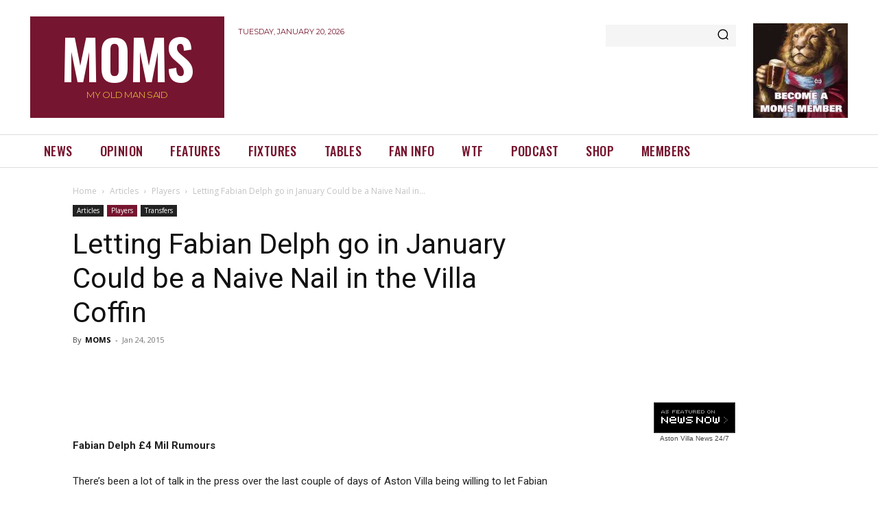

--- FILE ---
content_type: text/html; charset=utf-8
request_url: https://www.google.com/recaptcha/api2/aframe
body_size: 268
content:
<!DOCTYPE HTML><html><head><meta http-equiv="content-type" content="text/html; charset=UTF-8"></head><body><script nonce="B1KNruFdJdW4aQMZLkE1Ow">/** Anti-fraud and anti-abuse applications only. See google.com/recaptcha */ try{var clients={'sodar':'https://pagead2.googlesyndication.com/pagead/sodar?'};window.addEventListener("message",function(a){try{if(a.source===window.parent){var b=JSON.parse(a.data);var c=clients[b['id']];if(c){var d=document.createElement('img');d.src=c+b['params']+'&rc='+(localStorage.getItem("rc::a")?sessionStorage.getItem("rc::b"):"");window.document.body.appendChild(d);sessionStorage.setItem("rc::e",parseInt(sessionStorage.getItem("rc::e")||0)+1);localStorage.setItem("rc::h",'1768910976499');}}}catch(b){}});window.parent.postMessage("_grecaptcha_ready", "*");}catch(b){}</script></body></html>

--- FILE ---
content_type: application/javascript; charset=utf-8
request_url: https://fundingchoicesmessages.google.com/f/AGSKWxVwNCoA10_rl1YAtQdDZ986SxIUNCycMbZNn1_fBfdmqzDxyHGWqTO6fHHQ94pZvB2CZXt7fQtqALKAZlIAYLdy4Uf9jJjUwahblftdSEJNAaMi8FpGDsaDeCRFXTTdTTCSuO6RCabr1sLVnZhfDJcG45DHrE6bmzfDWHh4WeHXeKZUrck9jz-8wYGS/_/intextads./ad/banner./advert31./global_advs./pcOfficialAdTags;
body_size: -1291
content:
window['31ec7ae0-a0d8-4092-9ca4-3955f66bbadf'] = true;